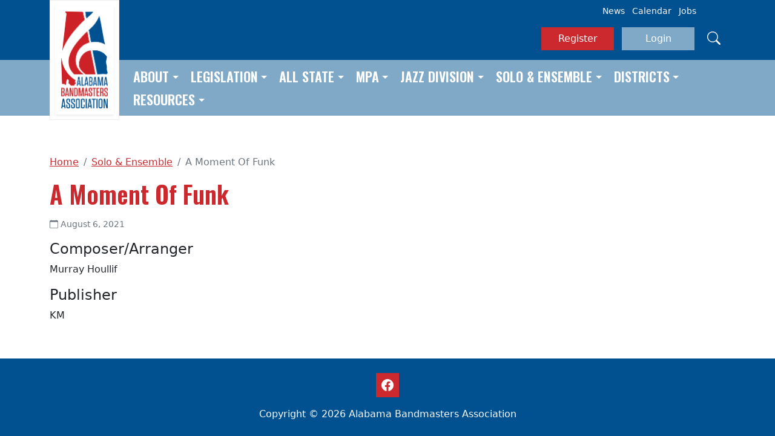

--- FILE ---
content_type: text/html; charset=UTF-8
request_url: https://alaband.org/solo-ensemble/a-moment-of-funk/
body_size: 8098
content:

<!DOCTYPE html>
<html lang="en-US" class="h-100">
<head>
	<meta charset="UTF-8">
	<meta name="viewport" content="width=device-width, initial-scale=1">
	<meta http-equiv="X-UA-Compatible" content="IE=edge, chrome=1">
	<title>A Moment Of Funk &#8211; Alabama Bandmasters Association</title>
<meta name='robots' content='max-image-preview:large' />
<link rel='dns-prefetch' href='//cdn.jsdelivr.net' />
<link rel='dns-prefetch' href='//fonts.googleapis.com' />
<link rel="alternate" title="oEmbed (JSON)" type="application/json+oembed" href="https://alaband.org/wp-json/oembed/1.0/embed?url=https%3A%2F%2Falaband.org%2Fsolo-ensemble%2Fa-moment-of-funk%2F" />
<link rel="alternate" title="oEmbed (XML)" type="text/xml+oembed" href="https://alaband.org/wp-json/oembed/1.0/embed?url=https%3A%2F%2Falaband.org%2Fsolo-ensemble%2Fa-moment-of-funk%2F&#038;format=xml" />
<style id='wp-img-auto-sizes-contain-inline-css' type='text/css'>
img:is([sizes=auto i],[sizes^="auto," i]){contain-intrinsic-size:3000px 1500px}
/*# sourceURL=wp-img-auto-sizes-contain-inline-css */
</style>
<style id='wp-emoji-styles-inline-css' type='text/css'>

	img.wp-smiley, img.emoji {
		display: inline !important;
		border: none !important;
		box-shadow: none !important;
		height: 1em !important;
		width: 1em !important;
		margin: 0 0.07em !important;
		vertical-align: -0.1em !important;
		background: none !important;
		padding: 0 !important;
	}
/*# sourceURL=wp-emoji-styles-inline-css */
</style>
<link rel='stylesheet' id='wp-block-library-css' href='https://alaband.org/wp-includes/css/dist/block-library/style.min.css' type='text/css' media='all' />
<style id='global-styles-inline-css' type='text/css'>
:root{--wp--preset--aspect-ratio--square: 1;--wp--preset--aspect-ratio--4-3: 4/3;--wp--preset--aspect-ratio--3-4: 3/4;--wp--preset--aspect-ratio--3-2: 3/2;--wp--preset--aspect-ratio--2-3: 2/3;--wp--preset--aspect-ratio--16-9: 16/9;--wp--preset--aspect-ratio--9-16: 9/16;--wp--preset--color--black: #000000;--wp--preset--color--cyan-bluish-gray: #abb8c3;--wp--preset--color--white: #ffffff;--wp--preset--color--pale-pink: #f78da7;--wp--preset--color--vivid-red: #cf2e2e;--wp--preset--color--luminous-vivid-orange: #ff6900;--wp--preset--color--luminous-vivid-amber: #fcb900;--wp--preset--color--light-green-cyan: #7bdcb5;--wp--preset--color--vivid-green-cyan: #00d084;--wp--preset--color--pale-cyan-blue: #8ed1fc;--wp--preset--color--vivid-cyan-blue: #0693e3;--wp--preset--color--vivid-purple: #9b51e0;--wp--preset--gradient--vivid-cyan-blue-to-vivid-purple: linear-gradient(135deg,rgb(6,147,227) 0%,rgb(155,81,224) 100%);--wp--preset--gradient--light-green-cyan-to-vivid-green-cyan: linear-gradient(135deg,rgb(122,220,180) 0%,rgb(0,208,130) 100%);--wp--preset--gradient--luminous-vivid-amber-to-luminous-vivid-orange: linear-gradient(135deg,rgb(252,185,0) 0%,rgb(255,105,0) 100%);--wp--preset--gradient--luminous-vivid-orange-to-vivid-red: linear-gradient(135deg,rgb(255,105,0) 0%,rgb(207,46,46) 100%);--wp--preset--gradient--very-light-gray-to-cyan-bluish-gray: linear-gradient(135deg,rgb(238,238,238) 0%,rgb(169,184,195) 100%);--wp--preset--gradient--cool-to-warm-spectrum: linear-gradient(135deg,rgb(74,234,220) 0%,rgb(151,120,209) 20%,rgb(207,42,186) 40%,rgb(238,44,130) 60%,rgb(251,105,98) 80%,rgb(254,248,76) 100%);--wp--preset--gradient--blush-light-purple: linear-gradient(135deg,rgb(255,206,236) 0%,rgb(152,150,240) 100%);--wp--preset--gradient--blush-bordeaux: linear-gradient(135deg,rgb(254,205,165) 0%,rgb(254,45,45) 50%,rgb(107,0,62) 100%);--wp--preset--gradient--luminous-dusk: linear-gradient(135deg,rgb(255,203,112) 0%,rgb(199,81,192) 50%,rgb(65,88,208) 100%);--wp--preset--gradient--pale-ocean: linear-gradient(135deg,rgb(255,245,203) 0%,rgb(182,227,212) 50%,rgb(51,167,181) 100%);--wp--preset--gradient--electric-grass: linear-gradient(135deg,rgb(202,248,128) 0%,rgb(113,206,126) 100%);--wp--preset--gradient--midnight: linear-gradient(135deg,rgb(2,3,129) 0%,rgb(40,116,252) 100%);--wp--preset--font-size--small: 13px;--wp--preset--font-size--medium: 20px;--wp--preset--font-size--large: 36px;--wp--preset--font-size--x-large: 42px;--wp--preset--spacing--20: 0.44rem;--wp--preset--spacing--30: 0.67rem;--wp--preset--spacing--40: 1rem;--wp--preset--spacing--50: 1.5rem;--wp--preset--spacing--60: 2.25rem;--wp--preset--spacing--70: 3.38rem;--wp--preset--spacing--80: 5.06rem;--wp--preset--shadow--natural: 6px 6px 9px rgba(0, 0, 0, 0.2);--wp--preset--shadow--deep: 12px 12px 50px rgba(0, 0, 0, 0.4);--wp--preset--shadow--sharp: 6px 6px 0px rgba(0, 0, 0, 0.2);--wp--preset--shadow--outlined: 6px 6px 0px -3px rgb(255, 255, 255), 6px 6px rgb(0, 0, 0);--wp--preset--shadow--crisp: 6px 6px 0px rgb(0, 0, 0);}:where(.is-layout-flex){gap: 0.5em;}:where(.is-layout-grid){gap: 0.5em;}body .is-layout-flex{display: flex;}.is-layout-flex{flex-wrap: wrap;align-items: center;}.is-layout-flex > :is(*, div){margin: 0;}body .is-layout-grid{display: grid;}.is-layout-grid > :is(*, div){margin: 0;}:where(.wp-block-columns.is-layout-flex){gap: 2em;}:where(.wp-block-columns.is-layout-grid){gap: 2em;}:where(.wp-block-post-template.is-layout-flex){gap: 1.25em;}:where(.wp-block-post-template.is-layout-grid){gap: 1.25em;}.has-black-color{color: var(--wp--preset--color--black) !important;}.has-cyan-bluish-gray-color{color: var(--wp--preset--color--cyan-bluish-gray) !important;}.has-white-color{color: var(--wp--preset--color--white) !important;}.has-pale-pink-color{color: var(--wp--preset--color--pale-pink) !important;}.has-vivid-red-color{color: var(--wp--preset--color--vivid-red) !important;}.has-luminous-vivid-orange-color{color: var(--wp--preset--color--luminous-vivid-orange) !important;}.has-luminous-vivid-amber-color{color: var(--wp--preset--color--luminous-vivid-amber) !important;}.has-light-green-cyan-color{color: var(--wp--preset--color--light-green-cyan) !important;}.has-vivid-green-cyan-color{color: var(--wp--preset--color--vivid-green-cyan) !important;}.has-pale-cyan-blue-color{color: var(--wp--preset--color--pale-cyan-blue) !important;}.has-vivid-cyan-blue-color{color: var(--wp--preset--color--vivid-cyan-blue) !important;}.has-vivid-purple-color{color: var(--wp--preset--color--vivid-purple) !important;}.has-black-background-color{background-color: var(--wp--preset--color--black) !important;}.has-cyan-bluish-gray-background-color{background-color: var(--wp--preset--color--cyan-bluish-gray) !important;}.has-white-background-color{background-color: var(--wp--preset--color--white) !important;}.has-pale-pink-background-color{background-color: var(--wp--preset--color--pale-pink) !important;}.has-vivid-red-background-color{background-color: var(--wp--preset--color--vivid-red) !important;}.has-luminous-vivid-orange-background-color{background-color: var(--wp--preset--color--luminous-vivid-orange) !important;}.has-luminous-vivid-amber-background-color{background-color: var(--wp--preset--color--luminous-vivid-amber) !important;}.has-light-green-cyan-background-color{background-color: var(--wp--preset--color--light-green-cyan) !important;}.has-vivid-green-cyan-background-color{background-color: var(--wp--preset--color--vivid-green-cyan) !important;}.has-pale-cyan-blue-background-color{background-color: var(--wp--preset--color--pale-cyan-blue) !important;}.has-vivid-cyan-blue-background-color{background-color: var(--wp--preset--color--vivid-cyan-blue) !important;}.has-vivid-purple-background-color{background-color: var(--wp--preset--color--vivid-purple) !important;}.has-black-border-color{border-color: var(--wp--preset--color--black) !important;}.has-cyan-bluish-gray-border-color{border-color: var(--wp--preset--color--cyan-bluish-gray) !important;}.has-white-border-color{border-color: var(--wp--preset--color--white) !important;}.has-pale-pink-border-color{border-color: var(--wp--preset--color--pale-pink) !important;}.has-vivid-red-border-color{border-color: var(--wp--preset--color--vivid-red) !important;}.has-luminous-vivid-orange-border-color{border-color: var(--wp--preset--color--luminous-vivid-orange) !important;}.has-luminous-vivid-amber-border-color{border-color: var(--wp--preset--color--luminous-vivid-amber) !important;}.has-light-green-cyan-border-color{border-color: var(--wp--preset--color--light-green-cyan) !important;}.has-vivid-green-cyan-border-color{border-color: var(--wp--preset--color--vivid-green-cyan) !important;}.has-pale-cyan-blue-border-color{border-color: var(--wp--preset--color--pale-cyan-blue) !important;}.has-vivid-cyan-blue-border-color{border-color: var(--wp--preset--color--vivid-cyan-blue) !important;}.has-vivid-purple-border-color{border-color: var(--wp--preset--color--vivid-purple) !important;}.has-vivid-cyan-blue-to-vivid-purple-gradient-background{background: var(--wp--preset--gradient--vivid-cyan-blue-to-vivid-purple) !important;}.has-light-green-cyan-to-vivid-green-cyan-gradient-background{background: var(--wp--preset--gradient--light-green-cyan-to-vivid-green-cyan) !important;}.has-luminous-vivid-amber-to-luminous-vivid-orange-gradient-background{background: var(--wp--preset--gradient--luminous-vivid-amber-to-luminous-vivid-orange) !important;}.has-luminous-vivid-orange-to-vivid-red-gradient-background{background: var(--wp--preset--gradient--luminous-vivid-orange-to-vivid-red) !important;}.has-very-light-gray-to-cyan-bluish-gray-gradient-background{background: var(--wp--preset--gradient--very-light-gray-to-cyan-bluish-gray) !important;}.has-cool-to-warm-spectrum-gradient-background{background: var(--wp--preset--gradient--cool-to-warm-spectrum) !important;}.has-blush-light-purple-gradient-background{background: var(--wp--preset--gradient--blush-light-purple) !important;}.has-blush-bordeaux-gradient-background{background: var(--wp--preset--gradient--blush-bordeaux) !important;}.has-luminous-dusk-gradient-background{background: var(--wp--preset--gradient--luminous-dusk) !important;}.has-pale-ocean-gradient-background{background: var(--wp--preset--gradient--pale-ocean) !important;}.has-electric-grass-gradient-background{background: var(--wp--preset--gradient--electric-grass) !important;}.has-midnight-gradient-background{background: var(--wp--preset--gradient--midnight) !important;}.has-small-font-size{font-size: var(--wp--preset--font-size--small) !important;}.has-medium-font-size{font-size: var(--wp--preset--font-size--medium) !important;}.has-large-font-size{font-size: var(--wp--preset--font-size--large) !important;}.has-x-large-font-size{font-size: var(--wp--preset--font-size--x-large) !important;}
/*# sourceURL=global-styles-inline-css */
</style>

<style id='classic-theme-styles-inline-css' type='text/css'>
/*! This file is auto-generated */
.wp-block-button__link{color:#fff;background-color:#32373c;border-radius:9999px;box-shadow:none;text-decoration:none;padding:calc(.667em + 2px) calc(1.333em + 2px);font-size:1.125em}.wp-block-file__button{background:#32373c;color:#fff;text-decoration:none}
/*# sourceURL=/wp-includes/css/classic-themes.min.css */
</style>
<link rel='stylesheet' id='aba-fonts-css' href='//fonts.googleapis.com/css2?family=Oswald%3Awght%40600&#038;ver=6.9' type='text/css' media='all' />
<link rel='stylesheet' id='bootstrap-css' href='//cdn.jsdelivr.net/npm/bootstrap@5.2.1/dist/css/bootstrap.min.css' type='text/css' media='all' />
<link rel='stylesheet' id='savvy-css' href='https://alaband.org/wp-content/themes/savvy/style.css' type='text/css' media='all' />
<link rel='stylesheet' id='aba-css' href='https://alaband.org/wp-content/themes/aba/style.css' type='text/css' media='all' />
<link rel='stylesheet' id='dflip-style-css' href='https://alaband.org/wp-content/plugins/3d-flipbook-dflip-lite/assets/css/dflip.min.css' type='text/css' media='all' />
<script type="text/javascript" src="//cdn.jsdelivr.net/npm/jquery@3.6.1/dist/jquery.min.js" id="jquery-js"></script>
<script type="text/javascript" src="//cdn.jsdelivr.net/combine/npm/jquery@3.6.0,npm/jquery-migrate@3.3.2" id="jmigrate-js"></script>
<script type="text/javascript" src="//cdn.jsdelivr.net/npm/bootstrap@5.2.1/dist/js/bootstrap.bundle.min.js" id="bootstrap-js"></script>
<link rel="https://api.w.org/" href="https://alaband.org/wp-json/" /><link rel="EditURI" type="application/rsd+xml" title="RSD" href="https://alaband.org/xmlrpc.php?rsd" />
<meta name="generator" content="WordPress 6.9" />
<link rel="canonical" href="https://alaband.org/solo-ensemble/a-moment-of-funk/" />
<link rel='shortlink' href='https://alaband.org/?p=3709' />
<meta name="tec-api-version" content="v1"><meta name="tec-api-origin" content="https://alaband.org"><link rel="alternate" href="https://alaband.org/wp-json/tribe/events/v1/" /></head>

<body class="wp-singular solo-ensemble-template-default single single-solo-ensemble postid-3709 wp-theme-savvy wp-child-theme-aba d-flex flex-column h-100 tribe-no-js">

<a class="visually-hidden-focusable" href="#content">Skip to main content</a>

<header class="site-header">
	<div class="container">
		<a class="site-logo" href="https://alaband.org/">
			<img class="img-fluid shadow-sm" src="https://alaband.org/wp-content/themes/aba/assets/img/site-logo.png" alt="Alabama Bandmasters Association">
		</a>
		<div class="text-end">
			<ul class="list-inline d-none d-md-block small"><li id="menu-item-207" class="list-inline-item"><a href="/news-updates/">News</a></li>
<li id="menu-item-204" class="list-inline-item"><a href="/events">Calendar</a></li>
<li id="menu-item-50" class="list-inline-item"><a href="/jobs">Jobs</a></li>
</ul>			<div class="site-utilities py-3">
									<a href="https://alaband.org/register" class="btn btn-primary">Register</a>
					<a href="https://alaband.org/login" class="btn btn-secondary mx-2">Login</a>
				
				<a href="#" class="link-search link-light" data-bs-toggle="modal" data-bs-target="#search" aria-label="Search">
					<i class="bi bi-search" aria-hidden="true"></i>
				</a>
			</div>
		</div>
	</div>
	<nav class="site-nav" role="navigation">
		<div class="navbar navbar-expand-md navbar-dark">
			<div class="container">
				<button type="button" class="navbar-toggler border-0 ms-auto" data-bs-toggle="collapse" data-bs-target="#primary-menu" aria-controls="primary-menu" aria-expanded="false" aria-label="Toggle navigation">
					<i class="bi bi-list"></i>
				</button>
				<div class="collapse navbar-collapse" id="primary-menu">
					<ul class="navbar-nav"><li id="menu-item-14368" class="dropdown nav-item"><a title="About" href="#" data-bs-toggle="dropdown" aria-haspopup="true" aria-expanded="false" class="dropdown-toggle nav-link" id="menu-item-dropdown-14368">About</a>
<ul class="dropdown-menu" aria-labelledby="menu-item-dropdown-14368" role="menu">
	<li id="menu-item-16056" class="nav-item"><a title="President’s Newsletter" href="https://alaband.org/presidents-newsletter/" class="dropdown-item">President’s Newsletter</a></li>
	<li id="menu-item-14479" class="nav-item"><a title="About Us" href="https://alaband.org/about-us/" class="dropdown-item">About Us</a></li>
	<li id="menu-item-14445" class="nav-item"><a title="Board Officers" href="https://alaband.org/about-us/board-officers-and-board-of-directors/" class="dropdown-item">Board Officers</a></li>
	<li id="menu-item-11286" class="nav-item"><a title="Bylaws/Board Policy" href="https://alaband.org/about-us/bylaws-board-policy/" class="dropdown-item">Bylaws/Board Policy</a></li>
	<li id="menu-item-16569" class="nav-item"><a title="Phi Beta Mu Lamar Triplett Scholarship" href="https://alaband.org/phi-beta-mu-lamar-triplett-scholarship/" class="dropdown-item">Phi Beta Mu Lamar Triplett Scholarship</a></li>
	<li id="menu-item-20222" class="nav-item"><a title="Phi Beta Mu Rho Chapter Guidebook" href="https://alaband.org/phi-beta-mu-rho-chapter-guidebook/" class="dropdown-item">Phi Beta Mu Rho Chapter Guidebook</a></li>
</ul>
</li>
<li id="menu-item-20471" class="dropdown nav-item"><a title="Legislation" href="#" data-bs-toggle="dropdown" aria-haspopup="true" aria-expanded="false" class="dropdown-toggle nav-link" id="menu-item-dropdown-20471">Legislation</a>
<ul class="dropdown-menu" aria-labelledby="menu-item-dropdown-20471" role="menu">
	<li id="menu-item-20470" class="nav-item"><a title="Proposed Legislation 2025" href="https://alaband.org/proposed-legislation-2025/" class="dropdown-item">Proposed Legislation 2025</a></li>
</ul>
</li>
<li id="menu-item-59" class="dropdown nav-item"><a title="All State" href="#" data-bs-toggle="dropdown" aria-haspopup="true" aria-expanded="false" class="dropdown-toggle nav-link" id="menu-item-dropdown-59">All State</a>
<ul class="dropdown-menu" aria-labelledby="menu-item-dropdown-59" role="menu">
	<li id="menu-item-21346" class="nav-item"><a title="District All State Audition Registration" href="https://alaband.org/members-area/district-all-state-audition-registration/" class="dropdown-item">District All State Audition Registration</a></li>
	<li id="menu-item-21340" class="nav-item"><a title="All State Exhibit Information and Registration" href="https://alaband.org/all-state-festival/all-state-exhibit-information-and-registration/" class="dropdown-item">All State Exhibit Information and Registration</a></li>
	<li id="menu-item-19901" class="dropdown nav-item"><a title="All State High School Requirements" href="https://alaband.org/high-school-all-state-requirements/" class="dropdown-item">All State High School Requirements</a></li>
	<li id="menu-item-19942" class="dropdown nav-item"><a title="All State Middle School Requirements" href="https://alaband.org/all-state-middle-school-audition-requirements/" class="dropdown-item">All State Middle School Requirements</a></li>
	<li id="menu-item-21320" class="nav-item"><a title="All State Corrections" href="https://alaband.org/all-state-corrections/" class="dropdown-item">All State Corrections</a></li>
	<li id="menu-item-21225" class="nav-item"><a title="All State Exhibit Information and Registration" href="https://alaband.org/all-state-festival/all-state-exhibit-information-and-registration/" class="dropdown-item">All State Exhibit Information and Registration</a></li>
	<li id="menu-item-20246" class="nav-item"><a title="All State Solo Festival Music Request" href="https://alaband.org/all-state-solo-festival-music-request/" class="dropdown-item">All State Solo Festival Music Request</a></li>
	<li id="menu-item-16923" class="nav-item"><a title="All State University and Professional Performance Application" href="https://alaband.org/all-state-university-and-professional-performance-application/" class="dropdown-item">All State University and Professional Performance Application</a></li>
	<li id="menu-item-14434" class="nav-item"><a title="Solo Fest Approved List" href="https://alaband.org/all-state-solo-fest/" class="dropdown-item">Solo Fest Approved List</a></li>
	<li id="menu-item-21224" class="nav-item"><a title="All State Hotel Booking Link" href="https://alaband.org/all-state-festival/all-state-hotel-booking-link/" class="dropdown-item">All State Hotel Booking Link</a></li>
</ul>
</li>
<li id="menu-item-191" class="dropdown nav-item"><a title="MPA" href="#" data-bs-toggle="dropdown" aria-haspopup="true" aria-expanded="false" class="dropdown-toggle nav-link" id="menu-item-dropdown-191">MPA</a>
<ul class="dropdown-menu" aria-labelledby="menu-item-dropdown-191" role="menu">
	<li id="menu-item-20394" class="nav-item"><a title="Music Performance Awards and Medals" href="https://alaband.org/music-performance-awards-and-medals/" class="dropdown-item">Music Performance Awards and Medals</a></li>
	<li id="menu-item-14350" class="nav-item"><a title="General Information" href="https://alaband.org/music-performance-assessment-mpa/" class="dropdown-item">General Information</a></li>
	<li id="menu-item-17040" class="nav-item"><a title="MPA Cumulative List" href="https://alaband.org/mpa-cumulative-list-2023-24/" class="dropdown-item">MPA Cumulative List</a></li>
	<li id="menu-item-18897" class="nav-item"><a title="MPA Cumulative List on JW Pepper" href="https://alaband.org/mpa-cumulative-list-on-jw-pepper/" class="dropdown-item">MPA Cumulative List on JW Pepper</a></li>
	<li id="menu-item-19034" class="nav-item"><a title="MPA Adjudication Sheets" href="https://alaband.org/mpa-adjudication-sheets/" class="dropdown-item">MPA Adjudication Sheets</a></li>
	<li id="menu-item-15149" class="nav-item"><a title="MPA Sight Reading Criteria" href="https://alaband.org/music-performance-assessment-mpa/mpa-sight-reading-criteria/" class="dropdown-item">MPA Sight Reading Criteria</a></li>
	<li id="menu-item-19045" class="nav-item"><a title="Adjudication Certification" href="https://alaband.org/aba-adjudication-certification/" class="dropdown-item">Adjudication Certification</a></li>
</ul>
</li>
<li id="menu-item-200" class="dropdown nav-item"><a title="Jazz Division" href="#" data-bs-toggle="dropdown" aria-haspopup="true" aria-expanded="false" class="dropdown-toggle nav-link" id="menu-item-dropdown-200">Jazz Division</a>
<ul class="dropdown-menu" aria-labelledby="menu-item-dropdown-200" role="menu">
	<li id="menu-item-21387" class="nav-item"><a title="2025-26 All State Jazz Band Results Updated 12/3/25" href="https://alaband.org/2025-26-all-state-jazz-band-results/" class="dropdown-item">2025-26 All State Jazz Band Results Updated 12/3/25</a></li>
	<li id="menu-item-20082" class="dropdown nav-item"><a title="Jazz Adjudication 2026" href="https://alaband.org/jazz-association/jazz-adjudication/" class="dropdown-item">Jazz Adjudication 2026</a></li>
	<li id="menu-item-19379" class="nav-item"><a title="Jazz Division Music Performance Awards" href="https://alaband.org/jazz-division-music-performance-awards/" class="dropdown-item">Jazz Division Music Performance Awards</a></li>
	<li id="menu-item-14856" class="dropdown nav-item"><a title="All State Jazz Band" href="https://alaband.org/jazz-association/all-state-jazz-band/" class="dropdown-item">All State Jazz Band</a></li>
</ul>
</li>
<li id="menu-item-14315" class="dropdown nav-item"><a title="Solo &#038; Ensemble" href="#" data-bs-toggle="dropdown" aria-haspopup="true" aria-expanded="false" class="dropdown-toggle nav-link" id="menu-item-dropdown-14315">Solo &#038; Ensemble</a>
<ul class="dropdown-menu" aria-labelledby="menu-item-dropdown-14315" role="menu">
	<li id="menu-item-14347" class="nav-item"><a title="General Information" href="https://alaband.org/solo-and-ensemble-information/" class="dropdown-item">General Information</a></li>
	<li id="menu-item-16144" class="nav-item"><a title="Official Solo and Ensemble Adjudication Sheets" href="https://alaband.org/official-solo-and-ensemble-adjudication-sheets/" class="dropdown-item">Official Solo and Ensemble Adjudication Sheets</a></li>
	<li id="menu-item-14348" class="nav-item"><a title="Suggested List" href="https://alaband.org/solo-ensemble/" class="dropdown-item">Suggested List</a></li>
</ul>
</li>
<li id="menu-item-227" class="dropdown nav-item"><a title="Districts" href="#" data-bs-toggle="dropdown" aria-haspopup="true" aria-expanded="false" class="dropdown-toggle nav-link" id="menu-item-dropdown-227">Districts</a>
<ul class="dropdown-menu" aria-labelledby="menu-item-dropdown-227" role="menu">
	<li id="menu-item-11301" class="dropdown nav-item"><a title="District 1" href="https://alaband.org/district-pages/district-1/" class="dropdown-item">District 1</a></li>
	<li id="menu-item-11302" class="dropdown nav-item"><a title="District 2" href="https://alaband.org/district-pages/district-2/" class="dropdown-item">District 2</a></li>
	<li id="menu-item-11300" class="nav-item"><a title="District 3" href="https://alaband.org/district-pages/district-3/" class="dropdown-item">District 3</a></li>
	<li id="menu-item-11297" class="dropdown nav-item"><a title="District 4" href="https://alaband.org/district-pages/district-4/" class="dropdown-item">District 4</a></li>
	<li id="menu-item-11298" class="dropdown nav-item"><a title="District 5" href="https://alaband.org/district-pages/district-5/" class="dropdown-item">District 5</a></li>
	<li id="menu-item-11295" class="dropdown nav-item"><a title="District 6" href="https://alaband.org/district-pages/district-6/" class="dropdown-item">District 6</a></li>
	<li id="menu-item-11296" class="dropdown nav-item"><a title="District 7" href="https://alaband.org/district-pages/district-7/" class="dropdown-item">District 7</a></li>
	<li id="menu-item-11299" class="dropdown nav-item"><a title="District 8" href="https://alaband.org/district-pages/district-8/" class="dropdown-item">District 8</a></li>
</ul>
</li>
<li id="menu-item-14443" class="dropdown nav-item"><a title="Resources" href="#" data-bs-toggle="dropdown" aria-haspopup="true" aria-expanded="false" class="dropdown-toggle nav-link" id="menu-item-dropdown-14443">Resources</a>
<ul class="dropdown-menu" aria-labelledby="menu-item-dropdown-14443" role="menu">
	<li id="menu-item-14460" class="nav-item"><a title="Jobs" href="https://alaband.org/jobs/" class="dropdown-item">Jobs</a></li>
	<li id="menu-item-14444" class="nav-item"><a title="Marching Band Contest" href="https://alaband.org/marching-band-contest/" class="dropdown-item">Marching Band Contest</a></li>
</ul>
</li>
</ul>				</div>
			</div>
		</div>
	</nav>
</header>

<div id="content" class="site-content">
	<div class="container">
		<div class="row">
			<div id="primary" class="col" role="main">
				<ul class="breadcrumb"><li class="breadcrumb-item"><a href="https://alaband.org" title="Home">Home</a></li><li class="breadcrumb-item"><a href="https://alaband.org/solo-ensemble/">Solo & Ensemble</a></li><li class="breadcrumb-item active">A Moment Of Funk</li></ul>				
<article id="post-3709" class="post-3709 solo-ensemble type-solo-ensemble status-publish hentry solo-ensemble_grade-30 solo-ensemble_instrument-percussion-choir entry-single">
	<header class="entry-header">
					<h1 class="entry-title mb-3">A Moment Of Funk</h1>				<div class="entry-meta text-muted small mb-3">
			<ul class="list-inline">
				<li class="list-inline-item">
					<svg class="savvy-icon" width="1em" height="1em" fill="currentColor" aria-hidden="true"><use xlink:href="https://alaband.org/wp-content/themes/savvy/assets/img/bootstrap-icons.svg#calendar"/></svg>					August 6, 2021				</li>

				
							</ul>
		</div>
	</header>

			<div class="entry-content">
			<h4>Composer/Arranger</h4><p>Murray Houllif</p><h4>Publisher</h4><p>KM</p>		</div>
	
	</article>
			</div>
			
<div id="secondary" class="col-md-4 col-lg-3" role="complementary">
				</div>
		</div>
	</div>
</div>


<footer class="site-footer mt-auto py-4 text-light" role="contentinfo">
	<div class="container">
		<p>
			<a href="https://www.facebook.com/groups/ALABANDMASTERS" class="btn btn-primary fs-5 px-2 py-1">
				<i class="bi bi-facebook"></i>
			</a>
		</p>
		Copyright &copy; 2026 Alabama Bandmasters Association	</div>
</footer>


<div class="modal fade" id="search" tabindex="-1" aria-hidden="true">
	<div class="modal-dialog">
		<div class="modal-content">
			<div class="modal-header border-bottom-0 py-0">
				<button type="button" class="btn-close" data-bs-dismiss="modal" aria-label="Close"></button>
			</div>
			<div class="modal-body pb-4">
				<form action="https://alaband.org/" role="search">
					<div class="row justify-content-center">
						<div class="col-8 col-lg-5">
							<label for="search-keyword" class="visually-hidden">Search for:</label>
							<input type="text" id="search-keyword" name="s" placeholder="enter keyword" class="form-control form-control-lg">
						</div>
						<div class="col-4 col-lg-1">
							<button type="submit" class="btn btn-primary btn-lg">Search</button>
						</div>
					</div>
				</form>
			</div>
		</div>
	</div>
</div>

<div id="um_upload_single" style="display:none;"></div>

<div id="um_view_photo" style="display:none;">
	<a href="javascript:void(0);" data-action="um_remove_modal" class="um-modal-close" aria-label="Close view photo modal">
		<i class="um-faicon-times"></i>
	</a>

	<div class="um-modal-body photo">
		<div class="um-modal-photo"></div>
	</div>
</div>
<script type="speculationrules">
{"prefetch":[{"source":"document","where":{"and":[{"href_matches":"/*"},{"not":{"href_matches":["/wp-*.php","/wp-admin/*","/wp-content/uploads/*","/wp-content/*","/wp-content/plugins/*","/wp-content/themes/aba/*","/wp-content/themes/savvy/*","/*\\?(.+)"]}},{"not":{"selector_matches":"a[rel~=\"nofollow\"]"}},{"not":{"selector_matches":".no-prefetch, .no-prefetch a"}}]},"eagerness":"conservative"}]}
</script>
		<script>
		( function ( body ) {
			'use strict';
			body.className = body.className.replace( /\btribe-no-js\b/, 'tribe-js' );
		} )( document.body );
		</script>
		<script> /* <![CDATA[ */var tribe_l10n_datatables = {"aria":{"sort_ascending":": activate to sort column ascending","sort_descending":": activate to sort column descending"},"length_menu":"Show _MENU_ entries","empty_table":"No data available in table","info":"Showing _START_ to _END_ of _TOTAL_ entries","info_empty":"Showing 0 to 0 of 0 entries","info_filtered":"(filtered from _MAX_ total entries)","zero_records":"No matching records found","search":"Search:","all_selected_text":"All items on this page were selected. ","select_all_link":"Select all pages","clear_selection":"Clear Selection.","pagination":{"all":"All","next":"Next","previous":"Previous"},"select":{"rows":{"0":"","_":": Selected %d rows","1":": Selected 1 row"}},"datepicker":{"dayNames":["Sunday","Monday","Tuesday","Wednesday","Thursday","Friday","Saturday"],"dayNamesShort":["Sun","Mon","Tue","Wed","Thu","Fri","Sat"],"dayNamesMin":["S","M","T","W","T","F","S"],"monthNames":["January","February","March","April","May","June","July","August","September","October","November","December"],"monthNamesShort":["January","February","March","April","May","June","July","August","September","October","November","December"],"monthNamesMin":["Jan","Feb","Mar","Apr","May","Jun","Jul","Aug","Sep","Oct","Nov","Dec"],"nextText":"Next","prevText":"Prev","currentText":"Today","closeText":"Done","today":"Today","clear":"Clear"}};/* ]]> */ </script>        <script data-cfasync="false">
            window.dFlipLocation = 'https://alaband.org/wp-content/plugins/3d-flipbook-dflip-lite/assets/';
            window.dFlipWPGlobal = {"text":{"toggleSound":"Turn on\/off Sound","toggleThumbnails":"Toggle Thumbnails","toggleOutline":"Toggle Outline\/Bookmark","previousPage":"Previous Page","nextPage":"Next Page","toggleFullscreen":"Toggle Fullscreen","zoomIn":"Zoom In","zoomOut":"Zoom Out","toggleHelp":"Toggle Help","singlePageMode":"Single Page Mode","doublePageMode":"Double Page Mode","downloadPDFFile":"Download PDF File","gotoFirstPage":"Goto First Page","gotoLastPage":"Goto Last Page","share":"Share","mailSubject":"I wanted you to see this FlipBook","mailBody":"Check out this site {{url}}","loading":"DearFlip: Loading "},"viewerType":"flipbook","moreControls":"download,pageMode,startPage,endPage,sound","hideControls":"","scrollWheel":"false","backgroundColor":"#777","backgroundImage":"","height":"auto","paddingLeft":"20","paddingRight":"20","controlsPosition":"bottom","duration":800,"soundEnable":"true","enableDownload":"true","showSearchControl":"false","showPrintControl":"false","enableAnnotation":false,"enableAnalytics":"false","webgl":"true","hard":"none","maxTextureSize":"1600","rangeChunkSize":"524288","zoomRatio":1.5,"stiffness":3,"pageMode":"0","singlePageMode":"0","pageSize":"0","autoPlay":"false","autoPlayDuration":5000,"autoPlayStart":"false","linkTarget":"2","sharePrefix":"flipbook-"};
        </script>
      <script type="text/javascript" src="https://alaband.org/wp-content/plugins/the-events-calendar/common/build/js/user-agent.js" id="tec-user-agent-js"></script>
<script type="text/javascript" src="https://alaband.org/wp-content/themes/aba/assets/js/theme.js" id="aba-theme-js"></script>
<script type="text/javascript" src="https://alaband.org/wp-content/plugins/3d-flipbook-dflip-lite/assets/js/dflip.min.js" id="dflip-script-js"></script>
<script id="wp-emoji-settings" type="application/json">
{"baseUrl":"https://s.w.org/images/core/emoji/17.0.2/72x72/","ext":".png","svgUrl":"https://s.w.org/images/core/emoji/17.0.2/svg/","svgExt":".svg","source":{"concatemoji":"https://alaband.org/wp-includes/js/wp-emoji-release.min.js"}}
</script>
<script type="module">
/* <![CDATA[ */
/*! This file is auto-generated */
const a=JSON.parse(document.getElementById("wp-emoji-settings").textContent),o=(window._wpemojiSettings=a,"wpEmojiSettingsSupports"),s=["flag","emoji"];function i(e){try{var t={supportTests:e,timestamp:(new Date).valueOf()};sessionStorage.setItem(o,JSON.stringify(t))}catch(e){}}function c(e,t,n){e.clearRect(0,0,e.canvas.width,e.canvas.height),e.fillText(t,0,0);t=new Uint32Array(e.getImageData(0,0,e.canvas.width,e.canvas.height).data);e.clearRect(0,0,e.canvas.width,e.canvas.height),e.fillText(n,0,0);const a=new Uint32Array(e.getImageData(0,0,e.canvas.width,e.canvas.height).data);return t.every((e,t)=>e===a[t])}function p(e,t){e.clearRect(0,0,e.canvas.width,e.canvas.height),e.fillText(t,0,0);var n=e.getImageData(16,16,1,1);for(let e=0;e<n.data.length;e++)if(0!==n.data[e])return!1;return!0}function u(e,t,n,a){switch(t){case"flag":return n(e,"\ud83c\udff3\ufe0f\u200d\u26a7\ufe0f","\ud83c\udff3\ufe0f\u200b\u26a7\ufe0f")?!1:!n(e,"\ud83c\udde8\ud83c\uddf6","\ud83c\udde8\u200b\ud83c\uddf6")&&!n(e,"\ud83c\udff4\udb40\udc67\udb40\udc62\udb40\udc65\udb40\udc6e\udb40\udc67\udb40\udc7f","\ud83c\udff4\u200b\udb40\udc67\u200b\udb40\udc62\u200b\udb40\udc65\u200b\udb40\udc6e\u200b\udb40\udc67\u200b\udb40\udc7f");case"emoji":return!a(e,"\ud83e\u1fac8")}return!1}function f(e,t,n,a){let r;const o=(r="undefined"!=typeof WorkerGlobalScope&&self instanceof WorkerGlobalScope?new OffscreenCanvas(300,150):document.createElement("canvas")).getContext("2d",{willReadFrequently:!0}),s=(o.textBaseline="top",o.font="600 32px Arial",{});return e.forEach(e=>{s[e]=t(o,e,n,a)}),s}function r(e){var t=document.createElement("script");t.src=e,t.defer=!0,document.head.appendChild(t)}a.supports={everything:!0,everythingExceptFlag:!0},new Promise(t=>{let n=function(){try{var e=JSON.parse(sessionStorage.getItem(o));if("object"==typeof e&&"number"==typeof e.timestamp&&(new Date).valueOf()<e.timestamp+604800&&"object"==typeof e.supportTests)return e.supportTests}catch(e){}return null}();if(!n){if("undefined"!=typeof Worker&&"undefined"!=typeof OffscreenCanvas&&"undefined"!=typeof URL&&URL.createObjectURL&&"undefined"!=typeof Blob)try{var e="postMessage("+f.toString()+"("+[JSON.stringify(s),u.toString(),c.toString(),p.toString()].join(",")+"));",a=new Blob([e],{type:"text/javascript"});const r=new Worker(URL.createObjectURL(a),{name:"wpTestEmojiSupports"});return void(r.onmessage=e=>{i(n=e.data),r.terminate(),t(n)})}catch(e){}i(n=f(s,u,c,p))}t(n)}).then(e=>{for(const n in e)a.supports[n]=e[n],a.supports.everything=a.supports.everything&&a.supports[n],"flag"!==n&&(a.supports.everythingExceptFlag=a.supports.everythingExceptFlag&&a.supports[n]);var t;a.supports.everythingExceptFlag=a.supports.everythingExceptFlag&&!a.supports.flag,a.supports.everything||((t=a.source||{}).concatemoji?r(t.concatemoji):t.wpemoji&&t.twemoji&&(r(t.twemoji),r(t.wpemoji)))});
//# sourceURL=https://alaband.org/wp-includes/js/wp-emoji-loader.min.js
/* ]]> */
</script>

</body>
</html>


--- FILE ---
content_type: text/css
request_url: https://alaband.org/wp-content/themes/aba/style.css
body_size: 2224
content:
/*
Theme Name: Alabama Bandmasters Association
Theme URI: https://alaband.org
Description: Custom theme developed for the Alabama Bandmasters Association website.
Author: AppSavvy
Author URI: https://appsavvy.net
Template: savvy
Version: 1.0
License: GNU General Public License v3.0
License URI: http://www.gnu.org/licenses/gpl-3.0.en.html
*/

/**
 * Table of Contents
 *
 * 1.0 - Repeatable
 * 2.0 - Header
 * 3.0 - Navigation
 * 4.0 - Content
 * 5.0 - Sidebar
 * 6.0 - Footer
 * 7.0 - Plugin
 */

@import url("https://cdn.jsdelivr.net/npm/bootstrap-icons@1.10.5/font/bootstrap-icons.css");

:root {
	--aba-blue: #015191;
	--aba-primary: #CB292D;
	--aba-secondary: #7FA9C6;
	--aba-sans-font: 'Oswald', sans-serif;
}

/**
 * 1.0 Repeatable
 * -----------------------------------------------------------------------------
 */

h1, h2, h3 {
	font-family: var(--aba-sans-font);
	color: var(--aba-primary);
	margin-bottom: 1rem;
}

.btn {
	border-radius: 0;
	white-space: nowrap;
}

.btn-primary {
	background-color: var(--aba-primary);
	border-color: var(--aba-primary);
}

.btn-outline-primary {
	border-color: var(--aba-primary);
	color: var(--aba-primary);
}

.btn-primary:hover, .btn-primary:focus,
.btn-outline-primary:hover, .btn-outline-primary:focus {
	background-color: #a22123;
	border-color: #a22123;
}

.btn-secondary {
	background-color: var(--aba-secondary);
	border-color: var(--aba-secondary);
}

.btn-outline-secondary {
	border-color: var(--aba-secondary);
	color: var(--aba-secondary);
}

.btn-secondary:hover, .btn-secondary:focus,
.btn-outline-secondary:hover, .btn-outline-secondary:focus {
	background-color: #7298b2;
	border-color: #7298b2;
}

.bg-light {
	background-color: #F5F5F5 !important;
}

a, .page-link, .page-link:hover, .btn-link, .nav-tabs .nav-link {
	color: var(--aba-primary);
}

a:hover, .btn-link:hover, .nav-tabs .nav-link:hover {
	color: var(--aba-blue);
}

.page-item.active .page-link {
	background-color: var(--aba-primary);
	border-color: var(--aba-primary);
}

/**
 * 2.0 Header
 * -----------------------------------------------------------------------------
 */

.site-header {
	background-color: var(--aba-blue);
	position: relative;
}

.site-header .list-inline {
	margin: .5rem 3rem 0;
}

.site-header .list-inline a {
	color: #f9fafb;
	text-decoration: none;
}

.site-header .list-inline a:hover {
	 text-decoration: underline;
}

.site-logo {
	background-color: #fff;
	border: 1px solid #eee;
	display: block;
	height: auto;
	width: 115px;
	padding: 8px;
	position: absolute;
	top: 0;
	z-index: 99;
}

.site-logo > img {
	padding: 10px;
}

.site-utilities .btn {
	min-width: 120px;
}

@media (max-width: 768px) {
	.site-utilities .btn {
		padding: .25rem .5rem;
		font-size: .875rem;
		min-width: 100px;
	}

	.site-logo {
		padding: 5px;
		width: 90px;
	}
}

.link-search {
	display: inline-block;
	font-size: 22px;
	line-height: 38px;
	height: 38px;
	width: 38px;
	text-align: center;
	vertical-align: middle;
}

/**
 * 3.0 Navigation
 * -----------------------------------------------------------------------------
 */

.navbar {
	background-color: var(--aba-secondary);
}

.navbar-dark .navbar-nav .nav-link {
	color: #fff;
	font-family: var(--aba-sans-font);
	font-size: 18px;
	line-height: 22px;
	text-transform: uppercase;
	padding: 5px 10px;
}

@media (min-width: 1200px) {
	.navbar-dark .navbar-nav .nav-link {
		font-size: 22px;
		padding: 5px 10px;
		line-height: 28px;
	}
}

@media (min-width: 768px) {
	.navbar-expand-md .navbar-nav {
		flex-wrap: wrap;
	}
}

.navbar-dark .navbar-nav .nav-link:hover, .navbar-dark .navbar-nav .nav-link:focus {
	color: var(--aba-blue);
}

.dropdown-item.active, .dropdown-item:active {
	background-color: var(--aba-primary);
}

.dropdown-toggle::after {
	border-top: 5px solid;
	border-right: 5px solid transparent;
	border-bottom: 0;
	border-left: 5px solid transparent;
}

.navbar-toggler > i {
	color: #fff;
	font-size: 32px;
}

.navbar-collapse {
	padding-left: 128px;
}

@media (max-width: 768px) {
	.navbar-collapse {
		padding-left: 100px;
	}
	.dropdown-item {
		white-space: normal;
	}
}

/**
 * 4.0 Content
 * -----------------------------------------------------------------------------
 */

body:not(.home) .site-content {
	margin-top: 65px;
	margin-bottom: 30px;
}

#search {
	z-index: 999999;
}

#search .modal-dialog {
	max-width: 100%;
	margin: 0;
}

#search .modal-content {
	background-color: var(--aba-secondary);
	border-bottom: 5px solid var(--aba-blue);
	border-radius: 0;
	padding: 1rem;
}

.slider .soliloquy-container {
	margin: 0 auto;
}

.slider .soliloquy-caption {
	padding: .5rem !important;
}

.circle {
	background-color: var(--aba-secondary);
	border: 8px solid #C0DAEE;
	color: #C0DAEE;
	border-radius: 50%;
	display: block;
	font-size: 65px;
	line-height: 120px;
	margin: 0 auto 1rem;
	height: 140px;
	width: 140px;
	vertical-align: middle;
	position: relative;
}

.circle:hover {
	background-color: #3E7CAB;
	border-color: #5F95BE;
	color: #5F95BE;
	text-decoration: none;
}

.circle:hover::after {
	content: attr(title);
	color: #fff;
	font-size: 16px;
	line-height: 18px;
	position: absolute;
	top: 55px;
	left: 0;
	width: 100%;
}

.updates-and-events .date {
	background-color: #E6E7E9;
	color: var(--aba-primary);
	line-height: 20px;
	margin-right: 1rem;
	padding: 8px 0;
	text-align: center;
	width: 62px;
}

.updates-and-events a {
	color: inherit;
	font-weight: bold;
	text-decoration: none;
}

.updates-and-events a:hover {
	text-decoration: underline;
}

.post-14317 .wp-block-column .bi {
	display: block;
	font-size: 48px;
}

.post-14317 .wp-block-column a {
	display: block;
	text-align: center;
	text-decoration: none;
}

.update-profile-nag {
	margin: 0;
	border-radius: 0;
}

/**
 * 5.0 Sidebar
 * -----------------------------------------------------------------------------
 */

.list-group-item.active {
	background-color: #F5F5F5;
	border: 1px solid rgba(0,0,0,.125);
	color: #212529;
}

/**
 * 6.0 Footer
 * -----------------------------------------------------------------------------
 */

.site-footer {
	background-color: var(--aba-blue);
	text-align: center;
}

.socialmedia {
	font-size: 150%;
}

/**
 * 7.0 Plugin
 * -----------------------------------------------------------------------------
 */

.tribe-events-l-container, .tribe-events-pg-template {
	padding: 0 !important;
	max-width: none !important;
}

.tribe-events-sub-nav {
	padding: 0;
}

.tribe-events-back {
	display: none;
}

.tribe-events-cal-links {
	margin-bottom: 28px;
}

.tribe-events-single-event-title {
	font-family: var(--aba-sans-font);
	color: var(--aba-primary);
}

.um-profile.um-viewing .um-field-label {
	border: none !important;
	margin: 0 !important;
}

.um-member-directory-search-row {
	justify-content: flex-start !important;
	margin-bottom: 1rem !important;
}

.um-member-meta {
	margin: 0 !important;
}

.um-directory .um-do-search {
	border-radius: 0 !important;
	box-shadow: none;
	padding: .75rem !important;
	font-size: 1rem;
}

/* Link colors */
.um a.um-link,
.um .um-tip:hover,
.um .um-field-radio.active:not(.um-field-radio-state-disabled) i,
.um .um-field-checkbox.active:not(.um-field-radio-state-disabled) i,
.um .um-member-name a:hover,
.um .um-member-more a:hover,
.um .um-member-less a:hover,
.um .um-members-pagi a:hover,
.um .um-cover-add:hover,
.um .um-profile-subnav a.active,
.um .um-item-meta a,
.um-account-name a:hover,
.um-account-nav a.current,
.um-account-side li a.current span.um-account-icon,
.um-account-side li a.current:hover span.um-account-icon,
.um-dropdown li a:hover,
i.um-active-color,
span.um-active-color
{
    color: var(--aba-primary) !important;
}

.um a.um-link:hover,
.um a.um-link-hvr:hover {
    color: var(--aba-blue) !important;
}

/* Button colors */
.um .um-field-group-head,
.picker__box,
.picker__nav--prev:hover,
.picker__nav--next:hover,
.um .um-members-pagi span.current,
.um .um-members-pagi span.current:hover,
.um .um-profile-nav-item.active a,
.um .um-profile-nav-item.active a:hover,
.upload,
.um-modal-header,
.um-modal-btn,
.um-modal-btn.disabled,
.um-modal-btn.disabled:hover,
div.uimob800 .um-account-side li a.current,
div.uimob800 .um-account-side li a.current:hover,
.um .um-button,
.um a.um-button,
.um a.um-button.um-disabled:hover,
.um a.um-button.um-disabled:focus,
.um a.um-button.um-disabled:active,
.um input[type=submit].um-button,
.um input[type=submit].um-button:focus,
.um input[type=submit]:disabled:hover
{
    background: var(--aba-primary) !important;
}

.um .um-field-group-head:hover,
.picker__footer,
.picker__header,
.picker__day--infocus:hover,
.picker__day--outfocus:hover,
.picker__day--highlighted:hover,
.picker--focused .picker__day--highlighted,
.picker__list-item:hover,
.picker__list-item--highlighted:hover,
.picker--focused .picker__list-item--highlighted,
.picker__list-item--selected,
.picker__list-item--selected:hover,
.picker--focused .picker__list-item--selected,
.um .um-button:hover,
.um a.um-button:hover,
.um input[type=submit].um-button:hover{
    background: #a22123 !important;
}

/* Button alt colors */
.um .um-button.um-alt,
.um input[type=submit].um-button.um-alt {
    background: #eeeeee !important;
}

.um .um-button.um-alt:hover,
.um input[type=submit].um-button.um-alt:hover {
    background: #e5e5e5 !important;
}
